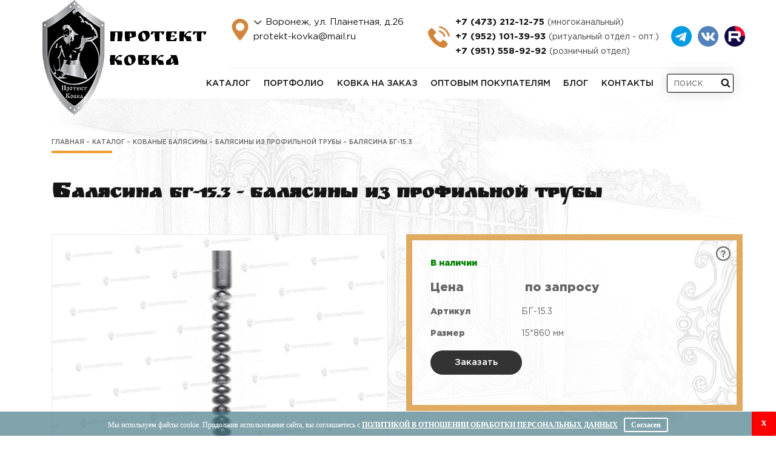

--- FILE ---
content_type: text/html; charset=UTF-8
request_url: https://protekt-kovka.ru/catalog/balasina-bg-153
body_size: 10652
content:
<!DOCTYPE html>
<html lang="ru">
<head>
<meta charset="UTF-8">
<title>Балясины из профильной трубы Балясина БГ-15.3 - заказать в Протект Ковка Воронеж</title>
<meta http-equiv="X-UA-Compatible" content="IE=edge">
<meta name="viewport" content="width=device-width, initial-scale=1">
<link href="/images/favicon.ico" rel="shortcut icon" type="image/x-icon" />
<meta name="csrf-param" content="_csrf-frontend">
<meta name="csrf-token" content="Nw_cHbk3LzgbUYLl5PjoFgAohNtspldv8VujjH1QOPJQOrB521BwZ0IW1Y-ztoJuSE3quB3VFAebaZvFMmJtiw==">
<meta name="description" content="Балясины из профильной трубы Балясина БГ-15.3 заказать на официальном сайте по цене от 0 руб. в Воронеже.">
<meta name="keywords" content="Балясины из профильной трубы , Балясина БГ-15.3 купить в Воронеже, Протект Ковка официальный сайт">
<meta property="og:description" content="Балясины из профильной трубы Балясина БГ-15.3 заказать на официальном сайте по цене от 0 руб. в Воронеже.">
<meta property="og:title" content="Балясины из профильной трубы Балясина БГ-15.3 - заказать в Протект Ковка Воронеж">
<meta property="og:image" content="/images/logo.png">
<meta property="og:type" content="article">
<meta property="og:url" content="https://protekt-kovka.ru">
<link href="https://protekt-kovka.ru/catalog/balasina-bg-153" rel="canonical">
<link href="/assets/css-compress/1f90abfca47b03d706ee704228c1a1d0.css?v=1759906929" rel="stylesheet">


<meta name="google-site-verification" content="T0m1qcLOMCCpJcROWyTXz4vM89jjV1NBgvqYlz5TRKk" />

<meta name="yandex-verification" content="636377a5a5478b75" />
<script type="application/ld+json">{"@context":"https:\/\/schema.org\/","@type":"Organization","address":{"@type":"PostalAddress","addressLocality":"\u0412\u043e\u0440\u043e\u043d\u0435\u0436","addressRegion":"\u0412\u043e\u0440\u043e\u043d\u0435\u0436\u0441\u043a\u0430\u044f \u043e\u0431\u043b\u0430\u0441\u0442\u044c","streetAddress":"\u0443\u043b. \u041f\u043b\u0430\u043d\u0435\u0442\u043d\u0430\u044f, \u0434.26"},"name":"\u041f\u0440\u043e\u0442\u0435\u043a\u0442-\u041a\u043e\u0432\u043a\u0430","telephone":"+7 (473) 212-12-75","email":"protekt-kovka@mail.ru"}</script>	<meta name="mailru-domain" content="dfgAreLve0PlNCeA" />
</head>
<body>
<header>
<div class="container relative-block">
<a href="/" class="logo"><img class="logo__img" src="/images/logo.png" alt="Протект Ковка"></a>
<div class="contacts clearfix">
<div class="socials contacts__socials"><a class="socials__link" target="_blank" href="https://t.me/protektkovka"> TG <img alt="" src="https://protekt-kovka.ru/tg-icon.png" /> </a> <a class="socials__link" target="_blank" href="https://vk.com/club207114208"> ВК <img alt="" src="/images/ico/app_logo.png" /> </a> <a class="socials__link" target="_blank" href="https://rutube.ru/channel/47476678/"> Рутуб <img alt="" src="/images/ico/rutube_icon.png" /> </a></div>
<div class="contacts__ways">

<div class="city-box">
<select name="select-city" id="select-city">
<option value="Воронеж, ул. Планетная, д.26">Воронеж, ул. Планетная, д.26</option>

</select>
<div class="current-city">
<span class="current contacts__link">Воронеж, ул. Планетная, д.26</span>
<ul class="city-list">
<li data-value="Воронеж, ул. Планетная, д.26" data-id="0">Воронеж</li>
<li data-value="Калуга" data-id="7">Калуга</li>
<li data-value="Великий Новгород" data-id="8">Великий Новгород</li>
<li data-value="Тверь" data-id="9">Тверь</li>
<li data-value="Нижний Новгород " data-id="11">Нижний Новгород </li>
<li data-value="Кострома" data-id="12">Кострома</li>
<li data-value="Владимир" data-id="14">Владимир</li>
<li data-value="Рязань" data-id="15">Рязань</li>
<li data-value="Москва" data-id="16">Москва</li>

</ul>
</div>
</div>
<a href="mailto:protekt-kovka@mail.ru" class="contacts__link">protekt-kovka@mail.ru</a>
</div>
<div class="contacts__phone">
<a href="tel:+74732121275" class="contacts__link contacts__link_bold">+7 (473) 212-12-75 <span class="contacts__link_light">(многоканальный)</span></a>
<a href="tel:+79521013993" class="contacts__link contacts__link_bold">+7 (952) 101-39-93 <span class="contacts__link_light">(ритуальный отдел - опт.)</span></a>
<a href="tel:+79515589292" class="contacts__link contacts__link_bold">+7 (951) 558-92-92 <span class="contacts__link_light">(розничный отдел)</span></a>
</div>

</div>
<button class="call-btn" data-toggle="modal" data-target="#callModal">d</button>
<div class="city-box city-btn">
<select name="select-city" id="select-city">
<option value="Воронеж, ул. Планетная, д.26">Воронеж, ул. Планетная, д.26</option>

</select>
<div class="current-city">
<span class="current contacts__link">Воронеж, ул. Планетная, д.26</span>
<ul class="city-list">
<li data-value="Воронеж, ул. Планетная, д.26" data-id="0">Воронеж</li>
<li data-value="Калуга" data-id="7">Калуга</li>
<li data-value="Великий Новгород" data-id="8">Великий Новгород</li>
<li data-value="Тверь" data-id="9">Тверь</li>
<li data-value="Нижний Новгород " data-id="11">Нижний Новгород </li>
<li data-value="Кострома" data-id="12">Кострома</li>
<li data-value="Владимир" data-id="14">Владимир</li>
<li data-value="Рязань" data-id="15">Рязань</li>
<li data-value="Москва" data-id="16">Москва</li>

</ul>
</div>
</div>
<div class="mobile-menu-btn">
<span class="mobile-menu-btn__line"></span>
</div>
<nav class="menu">
<div class="first-list">
<a href='/catalog' class="menu__link dekstop__target ">Каталог</a>
<span class="menu__link mobile__target">Каталог</span>
<ul>
<li>
<a href="/akcii">Акции и новинки</a>
</li>
<li>
<a href="/vorota">Кованые ворота</a>
</li>
<li>
<a href="/kalitki">Кованые калитки</a>
</li>
<li>
<a href="/zabori">Кованые заборы</a>
</li>
<li>
<a href="/perila">Кованые перила</a>
</li>
<li>
<a href="/reshetki">Кованые решетки</a>
</li>
<li>
<a href="/besedki">Кованые беседки</a>
</li>
<li>
<a href="/kacheli">Кованые качели</a>
</li>
<li>
<a href="/formi">Мосты</a>
</li>
<li>
<a href="/mangal">Кованые мангалы</a>
</li>
<li>
<a href="/skameiki">Кованые скамейки</a>
</li>
<li>
<a href="/produkziya_urban">Продукция УРБАН</a>
</li>
<li>
<a href="/chuskameiki">Чугунные скамейки</a>
</li>
<li>
<a href="/stoli">Садовые столы</a>
</li>
<li>
<a href="/nabori">Кованые наборы </a>
</li>
<li>
<a href="/mebel_loft">Мебель лофт</a>
</li>
<li>
<a href="/urni">Уличные урны</a>
</li>
<li>
<a href="/tbo">Контейнеры ТБО</a>
</li>
<li>
<a href="/fonar">Фонарные столбы </a>
</li>
<li>
<a href="/mebel">Кованая мебель</a>
</li>
<li>
<a href="/gazon">Кованые ограждения</a>
</li>
<li>
<a href="/ritual">Кованые ритуальные изделия</a>
</li>
<li>
<a href="/filenka">Металлическая филенка</a>
</li>
<li>
<a href="/naves">Кованые козырьки и навесы </a>
</li>
<li>
<a href="/element">Элементы ковки</a>
</li>
<li>
<a href="/tablici">Таблички на дом</a>
</li>
<li>
<a href="/sport">Ограждение площадок</a>
</li>
<li>
<a href="/raznoe">Разные кованые изделия</a>
</li>
<li>
<a href="/obrazci_polimer">Образцы полимерной краски</a>
</li>
<li>
<a href="/izdelia_polimer">Изделия из полимер-песчаного композита</a>
</li>
<li>
<a href="/sargas">Резиновая крошка и продукция из нее</a>
</li>
</ul>
</div>
<a class="menu__link" href="/portfolio">Портфолио</a>
<a class="menu__link" href="/kovka-na-zakaz">Ковка на заказ</a>
<a class="menu__link" href="/optovym-pokupatelem">Оптовым покупателям</a>
<a class="menu__link" href="/page/article-page">Блог</a>
<a class="menu__link" href="/o-kompanii">Контакты</a>
<form method="get" action="/catalog/search" class="search">
<input type="text" class="search__input" placeholder="поиск" name="search" autocomplete="off">
<button class="search__button">e</button>
<div class='search-list'> </div>
</form>
</nav>
</div>
</header>

<main class="main_bg">
<div class='container'>
<script type="application/ld+json">{"@context":"https:\/\/schema.org\/","@type":"Product","name":"\u0411\u0430\u043b\u044f\u0441\u0438\u043d\u0430 \u0411\u0413-15.3","description":"\u042d\u043b\u0435\u043c\u0435\u043d\u0442\u044b \u0445\u0443\u0434\u043e\u0436\u0435\u0441\u0442\u0432\u0435\u043d\u043d\u043e\u0439 \u043a\u043e\u0432\u043a\u0438 \u0438\u0437 \u0412\u043e\u0440\u043e\u043d\u0435\u0436\u0430\r\n\r\n\u042d\u043b\u0435\u043c\u0435\u043d\u0442\u044b \u0445\u0443\u0434\u043e\u0436\u0435\u0441\u0442\u0432\u0435\u043d\u043d\u043e\u0439 \u043a\u043e\u0432\u043a\u0438 &ndash; \u044d\u0442\u043e \u043c\u0435\u0442\u0430\u043b\u043b\u0438\u0447\u0435\u0441\u043a\u0438\u0435 \u0434\u0435\u0442\u0430\u043b\u0438, \u043a\u043e\u0442\u043e\u0440\u044b\u0435 \u0432 \u0441\u043e\u0432\u043e\u043a\u0443\u043f\u043d\u043e\u0441\u0442\u0438 \u0443\u043a\u0440\u0430\u0441\u044f\u0442 \u0438\u043d\u0442\u0435\u0440\u044c\u0435\u0440 \u0434\u043e\u043c\u0430 \u0438\u043b\u0438 \u043a\u043e\u0432\u0430\u043d\u043e\u0433\u043e \u0438\u0437\u0434\u0435\u043b\u0438\u044f. \u0418\u0441\u0442\u043e\u0440\u0438\u044f \u043a\u043e\u0432\u0430\u043d\u043e\u0433\u043e \u0438\u0441\u043a\u0443\u0441\u0441\u0442\u0432\u0430 \u0442\u044f\u043d\u0435\u0442\u0441\u044f \u0438\u0437 \u0433\u043b\u0443\u0431\u0438\u043d\u044b \u0432\u0435\u043a\u043e\u0432, \u0430 \u0441\u0435\u0433\u043e\u0434\u043d\u044f \u043f\u0435\u0440\u0435\u0436\u0438\u0432\u0430\u0435\u0442 \u043d\u043e\u0432\u044b\u0439 \u0432\u0441\u043f\u043b\u0435\u0441\u043a \u043f\u043e\u043f\u0443\u043b\u044f\u0440\u043d\u043e\u0441\u0442\u0438. \u0421 \u043f\u043e\u043c\u043e\u0449\u044c\u044e \u044d\u043b\u0435\u043c\u0435\u043d\u0442\u043e\u0432 \u0445\u0443\u0434\u043e\u0436\u0435\u0441\u0442\u0432\u0435\u043d\u043d\u043e\u0439 \u043a\u043e\u0432\u043a\u0438 \u0438\u0437 \u0412\u043e\u0440\u043e\u043d\u0435\u0436\u0430 \u043c\u043e\u0436\u043d\u043e \u0441\u043e\u0437\u0434\u0430\u0432\u0430\u0442\u044c \u043f\u043e\u0438\u0441\u0442\u0438\u043d\u0435 \u043f\u0440\u0435\u043a\u0440\u0430\u0441\u043d\u044b\u0435 \u0430\u0432\u0442\u043e\u0440\u0441\u043a\u0438\u0435 \u0442\u0432\u043e\u0440\u0435\u043d\u0438\u044f, \u0438\u043d\u0442\u0435\u0440\u0435\u0441\u043d\u044b\u0435 \u0438 \u043e\u0440\u0438\u0433\u0438\u043d\u0430\u043b\u044c\u043d\u044b\u0435. \u041e\u043d\u0438 \u043c\u0430\u043a\u0441\u0438\u043c\u0430\u043b\u044c\u043d\u043e \u0433\u0430\u0440\u043c\u043e\u043d\u0438\u0447\u043d\u043e \u0432\u043f\u0438\u0448\u0443\u0442\u0441\u044f \u0432 \u043a\u043e\u043c\u043f\u043e\u0437\u0438\u0446\u0438\u044e \u043b\u044e\u0431\u043e\u0433\u043e \u043c\u0435\u0442\u0430\u043b\u043b\u0438\u0447\u0435\u0441\u043a\u043e\u0433\u043e \u0438\u0437\u0434\u0435\u043b\u0438\u044f \u0438 \u0438\u043d\u0442\u0435\u0440\u044c\u0435\u0440\u0430.\r\n\r\n\u0411\u043e\u0433\u0430\u0442\u044b\u0439 \u0432\u044b\u0431\u043e\u0440 \u043f\u043e \u043d\u0438\u0437\u043a\u0438\u043c \u0446\u0435\u043d\u0430\u043c\r\n\r\n\u041f\u0440\u043e\u0438\u0437\u0432\u043e\u0434\u0441\u0442\u0432\u0435\u043d\u043d\u0430\u044f \u043a\u043e\u043c\u043f\u0430\u043d\u0438\u044f &laquo;\u041f\u0440\u043e\u0442\u0435\u043a\u0442 \u041a\u043e\u0432\u043a\u0430&raquo; \u043f\u0440\u043e\u0438\u0437\u0432\u043e\u0434\u0438\u0442 \u043c\u0438\u043d\u0438\u0430\u0442\u044e\u0440\u043d\u044b\u0435 \u044d\u043b\u0435\u043c\u0435\u043d\u0442\u044b \u043a\u043e\u0432\u043a\u0438 \u0438 \u044d\u043b\u0435\u043c\u0435\u043d\u0442\u044b \u0432\u043d\u0435\u0448\u043d\u0435\u0433\u043e \u043e\u0444\u043e\u0440\u043c\u043b\u0435\u043d\u0438\u044f \u0437\u0434\u0430\u043d\u0438\u0439. \u041f\u0435\u0440\u0432\u044b\u0435 \u043c\u043e\u0433\u0443\u0442 \u0441\u0442\u0430\u0442\u044c \u043f\u0440\u0435\u043a\u0440\u0430\u0441\u043d\u044b\u043c \u0443\u043a\u0440\u0430\u0448\u0435\u043d\u0438\u0435\u043c \u0434\u043e\u043c\u0430 \u0438\u043b\u0438 \u0437\u0430\u0433\u043e\u0440\u043e\u0434\u043d\u043e\u0433\u043e \u0443\u0447\u0430\u0441\u0442\u043a\u0430, \u0432\u0442\u043e\u0440\u044b\u0435 \u043d\u0435\u043e\u0431\u0445\u043e\u0434\u0438\u043c\u044b \u0434\u043b\u044f \u0444\u043e\u0440\u043c\u0438\u0440\u043e\u0432\u0430\u043d\u0438\u044f \u0446\u0435\u043b\u043e\u0433\u043e \u043f\u0440\u043e\u0435\u043a\u0442\u0430. \u041a\u043e\u043c\u043f\u0430\u043d\u0438\u044f \u043f\u0440\u0435\u0434\u043b\u0430\u0433\u0430\u0435\u0442 \u043a\u0443\u043f\u0438\u0442\u044c \u044d\u043b\u0435\u043c\u0435\u043d\u0442\u044b \u0445\u0443\u0434\u043e\u0436\u0435\u0441\u0442\u0432\u0435\u043d\u043d\u043e\u0439 \u043a\u043e\u0432\u043a\u0438, \u0432\u044b\u043f\u043e\u043b\u043d\u0435\u043d\u043d\u044b\u0435 \u043f\u043e \u044d\u0441\u043a\u0438\u0437\u0443 \u0437\u0430\u043a\u0430\u0437\u0447\u0438\u043a\u0430. \u041a\u0430\u0436\u0434\u0430\u044f \u0434\u0435\u0442\u0430\u043b\u044c \u0438\u0437\u0433\u043e\u0442\u0430\u0432\u043b\u0438\u0432\u0430\u0435\u0442\u0441\u044f \u0432\u0440\u0443\u0447\u043d\u0443\u044e, \u0445\u0440\u0430\u043d\u0438\u0442 \u0442\u0435\u043f\u043b\u043e \u0440\u0443\u043a \u043c\u0430\u0441\u0442\u0435\u0440\u0430 \u0438 \u0432\u043b\u043e\u0436\u0435\u043d\u043d\u043e\u0435 \u0432 \u043d\u0435\u0435 \u0432\u0434\u043e\u0445\u043d\u043e\u0432\u0435\u043d\u0438\u0435. \u041f\u043e\u0434\u043e\u0431\u043d\u044b\u0435 \u044d\u043b\u0435\u043c\u0435\u043d\u0442\u044b \u043f\u0440\u0438\u0432\u043d\u043e\u0441\u044f\u0442 \u0432 \u0438\u043d\u0442\u0435\u0440\u044c\u0435\u0440 \u0448\u0438\u043a \u0438 \u0440\u043e\u0441\u043a\u043e\u0448\u044c. \u041e\u043d\u0438 \u0441\u0434\u0435\u043b\u0430\u044e\u0442 \u043a\u043e\u043c\u043d\u0430\u0442\u044b \u0432 \u0434\u043e\u043c\u0435 \u0438 \u0443\u0447\u0430\u0441\u0442\u043a\u0438 \u043a\u043e\u0442\u0442\u0435\u0434\u0436\u0435\u0439 \u043e\u0440\u0438\u0433\u0438\u043d\u0430\u043b\u044c\u043d\u044b\u043c\u0438 \u0438 \u043f\u0440\u0435\u0437\u0435\u043d\u0442\u0430\u0431\u0435\u043b\u044c\u043d\u044b\u043c\u0438. \u0418, \u0447\u0442\u043e \u043e\u0447\u0435\u043d\u044c \u0432\u0430\u0436\u043d\u043e, \u043e\u0431\u043b\u0430\u0434\u0430\u044e\u0442 \u043d\u0438\u0437\u043a\u043e\u0439 \u0446\u0435\u043d\u043e\u0439. \u041a\u043e\u043c\u043f\u0430\u043d\u0438\u044f &laquo;\u041f\u0440\u043e\u0442\u0435\u043a\u0442 \u041a\u043e\u0432\u043a\u0430&raquo; \u043d\u0435 \u0434\u0435\u043b\u0430\u0435\u0442 \u043d\u0430\u0446\u0435\u043d\u043a\u0443 \u043d\u0430 \u0438\u0437\u0433\u043e\u0442\u043e\u0432\u043b\u0435\u043d\u0438\u0435 \u0438\u0437\u0434\u0435\u043b\u0438\u0439 \u043f\u043e \u044d\u0441\u043a\u0438\u0437\u0430\u043c \u0437\u0430\u043a\u0430\u0437\u0447\u0438\u043a\u0430, \u0430 \u0442\u0430\u043a \u0436\u0435 \u043f\u0440\u0435\u0434\u043e\u0441\u0442\u0430\u0432\u043b\u044f\u0435\u0442 \u0441\u043a\u0438\u0434\u043a\u0438 \u0434\u043e 30% \u0432 \u0437\u0430\u0432\u0438\u0441\u0438\u043c\u043e\u0441\u0442\u0438 \u043e\u0442 \u0441\u0442\u043e\u0438\u043c\u043e\u0441\u0442\u0438 \u0438\u0437\u0434\u0435\u043b\u0438\u044f. \u041d\u0430 \u0438\u0437\u0434\u0435\u043b\u0438\u0435 \u0434\u0435\u0439\u0441\u0442\u0432\u0443\u0435\u0442 1 \u0433\u043e\u0434 \u0433\u0430\u0440\u0430\u043d\u0442\u0438\u0438.\r\n\r\n\u0418\u043d\u043e\u0433\u0434\u0430 \u0434\u0435\u043a\u043e\u0440\u0430\u0442\u0438\u0432\u043d\u044b\u0435 \u043a\u043e\u0432\u0430\u043d\u044b\u0435 \u044d\u043b\u0435\u043c\u0435\u043d\u0442\u044b \u0438\u0441\u043f\u043e\u043b\u044c\u0437\u0443\u044e\u0442\u0441\u044f \u0434\u043b\u044f \u0443\u043a\u0440\u0430\u0448\u0435\u043d\u0438\u044f \u0442\u0430\u043a\u0438\u0445 \u0441\u0442\u0440\u043e\u0435\u043d\u0438\u0439, \u043a\u0430\u043a \u0432\u043e\u0440\u043e\u0442\u0430 \u0438\u043b\u0438 \u0438\u0437\u0433\u043e\u0440\u043e\u0434\u0438. \u0412 \u043a\u043e\u043c\u043f\u0430\u043d\u0438\u0438 &laquo;\u041f\u0440\u043e\u0442\u0435\u043a\u0442 \u041a\u043e\u0432\u043a\u0430&raquo; \u043c\u043e\u0436\u043d\u043e \u0437\u0430\u043a\u0430\u0437\u0430\u0442\u044c \u0438 \u043a\u0443\u043f\u0438\u0442\u044c \u044d\u043b\u0435\u043c\u0435\u043d\u0442\u044b \u0445\u0443\u0434\u043e\u0436\u0435\u0441\u0442\u0432\u0435\u043d\u043d\u043e\u0439 \u043a\u043e\u0432\u043a\u0438, \u0432\u044b\u043f\u043e\u043b\u043d\u0435\u043d\u043d\u044b\u0435 \u043e\u0434\u0438\u043d\u0430\u043a\u043e\u0432\u044b\u043c\u0438 \u0432 \u0431\u043e\u043b\u044c\u0448\u043e\u043c \u043a\u043e\u043b\u0438\u0447\u0435\u0441\u0442\u0432\u0435. \u041e\u043d\u0438 \u043f\u043e\u043c\u043e\u0433\u0443\u0442 \u0441\u043e\u0431\u043b\u044e\u0441\u0442\u0438 \u043d\u0435\u043e\u0431\u0445\u043e\u0434\u0438\u043c\u0443\u044e \u0441\u0438\u043c\u043c\u0435\u0442\u0440\u0438\u044e.\r\n","image":"https:\/\/protekt-kovka.ru\/yii2images\/images\/image-by-item-and-alias?item=CatalogGood2592&dirtyAlias=9d999b147e-1.jpg","offers":[{"@type":"Offer","priceCurrency":"RUB","availability":"InStock","itemCondition":"NewCondition","priceValidUntil":"2022-02-04","price":0,"url":"https:\/\/protekt-kovka.ru\/catalog\/balasina-bg-153"}],"review":[]}</script><div class="container">
<div class="page-breadcrumb">
<a href="/" class="page-breadcrumb__item">Главная</a> <a href="/catalog" class="page-breadcrumb__item">Каталог</a>
<a href="/balasins" class="page-breadcrumb__item">Кованые балясины</a>
<a href="/balasina_is_prof_trubi" class="page-breadcrumb__item">Балясины из профильной трубы</a>
<span class="page-breadcrumb__item active">Балясина БГ-15.3</span>
</div>
<h1>Балясина БГ-15.3 - Балясины из профильной трубы</h1>
<div class="row">

<div class="col-md-6 content-wrap">
<div class="prod-slider">
<div class="slider">
<a class="prod-slider__slide" href="../../files/images/cache/CatalogGoods/CatalogGood2592/b4ac49af19-2.jpg" title="Балясины из профильной трубы - Балясина БГ-15.3 - фото 1" data-rel="lightcase:g">
<img class="prod-slider__img" src="../../files/images/cache/CatalogGoods/CatalogGood2592/b4ac49af19-2.jpg" alt='Балясины из профильной трубы - Балясина БГ-15.3 купить в Воронеже - фото 1'>
</a>
<a class="prod-slider__slide" href="../../files/images/cache/CatalogGoods/CatalogGood2592/9d999b147e-1.jpg" title="Балясины из профильной трубы - Балясина БГ-15.3 - фото 2" data-rel="lightcase:g">
<img class="prod-slider__img" src="../../files/images/cache/CatalogGoods/CatalogGood2592/9d999b147e-1.jpg" alt='Балясины из профильной трубы - Балясина БГ-15.3 купить в Воронеже - фото 2'>
</a>
</div>
</div>
<div class="prod-slider-nav">
<div class="slider">
<a class="prod-slider-nav__slide" title="Балясины из профильной трубы - Балясина БГ-15.3 №1" data-slide-index="0">
<img class="prod-slider-nav__img" src="../../files/images/cache/CatalogGoods/CatalogGood2592/b4ac49af19-2_75x75.jpg" alt='Балясины из профильной трубы - Балясина БГ-15.3 купить - фото 1'>
</a>
<a class="prod-slider-nav__slide" title="Балясины из профильной трубы - Балясина БГ-15.3 №2" data-slide-index="1">
<img class="prod-slider-nav__img" src="../../files/images/cache/CatalogGoods/CatalogGood2592/9d999b147e-1_75x75.jpg" alt='Балясины из профильной трубы - Балясина БГ-15.3 купить - фото 2'>
</a>
</div>
</div>
</div>
<div class="col-md-6">
<div class="prod">
<p class="prod__property">
<span class="prod__property_bold green">В наличии</span>
</p>
<p class="prod__property prod__property--price">
<span class="prod__property_bold">Цена</span>
<span class="prod__property_light">по запросу </span>
</p>
<p class="prod__property">
<span class="prod__property_bold">Артикул</span><span class="prod__property_light"> БГ-15.3</span>
</p>
<p class="prod__property">
<span class="prod__property_bold">Размер</span><span class="prod__property_light">15*860 мм</span>
</p>
<div class="button button_black prod__button one-click-button" data-toggle="modal" data-target="#myModal" id="" data-id='2592' data-title='Балясина БГ-15.3' data-price='0'>Заказать
</div>
<div class="faq">
<span class="faq__icon" style="display: block">
<svg height="24" width="24" xml:space="preserve" xmlns="http://www.w3.org/2000/svg">
<g fill="#656565">
<path d="M12.087 6.494a3.84 3.84 0 0 0-2.544.932c-.68.577-1.077 1.045-1.191 2.456h2.073c.045-.706.214-.869.506-1.137a1.572 1.572 0 0 1 1.087-.436c.434 0 .788.123 1.062.403.275.28.412.623.412 1.045 0 .422-.132.772-.394 1.058l-1.251 1.249c-.366.365-.442.659-.55.881-.11.223-.003.56-.003 1.017v.862h1.412v-.588c0-.456.204-.81.41-1.061.08-.091.235-.203.368-.334.131-.132.316-.286.504-.463.189-.177.353-.323.468-.437.113-.114.285-.309.502-.583.377-.456.569-1.027.569-1.713 0-.994-.318-1.767-.958-2.321-.64-.553-1.466-.83-2.482-.83zm-.13 9.138c-.36 0-.667.126-.925.377a1.214 1.214 0 0 0-.385.899c0 .348.131.645.394.89a1.32 1.32 0 0 0 .933.369c.36 0 .668-.126.925-.377.257-.25.386-.55.386-.899A1.18 1.18 0 0 0 12.89 16a1.314 1.314 0 0 0-.932-.368z" />
<path d="M12 0C5.372 0 0 5.372 0 12s5.372 12 12 12 12-5.372 12-12S18.628 0 12 0zm0 21.882c-5.458 0-9.882-4.424-9.882-9.882 0-5.458 4.424-9.882 9.882-9.882 5.458 0 9.882 4.424 9.882 9.882 0 5.458-4.424 9.882-9.882 9.882z" />
</g>
</svg></span>
<p class="faq__text">
Все цены, представленные на сайте, являются розничными.<br><br>
С условиями заказа товара по оптовым ценам вы можете ознакомиться во вкладке "Оптовым покупателям" или уточняйте у менеджера по телефону.
</p>
</div>
</div>


 


  
 


</div>

</div>
<div class="prod-description">
<h2 class="prod-description__title">Описание</h2>
<h2>Элементы художественной ковки из Воронежа</h2>
<p>Элементы художественной ковки &ndash; это металлические детали, которые в совокупности украсят интерьер дома или кованого изделия. История кованого искусства тянется из глубины веков, а сегодня переживает новый всплеск популярности. С помощью элементов художественной ковки из Воронежа можно создавать поистине прекрасные авторские творения, интересные и оригинальные. Они максимально гармонично впишутся в композицию любого металлического изделия и интерьера.</p>
<h2>Богатый выбор по низким ценам</h2>
<p>Производственная компания &laquo;Протект Ковка&raquo; производит миниатюрные элементы ковки и элементы внешнего оформления зданий. Первые могут стать прекрасным украшением дома или загородного участка, вторые необходимы для формирования целого проекта. Компания предлагает купить элементы художественной ковки, выполненные по эскизу заказчика. Каждая деталь изготавливается вручную, хранит тепло рук мастера и вложенное в нее вдохновение. Подобные элементы привносят в интерьер шик и роскошь. Они сделают комнаты в доме и участки коттеджей оригинальными и презентабельными. И, что очень важно, обладают низкой ценой. Компания &laquo;Протект Ковка&raquo; не делает наценку на изготовление изделий по эскизам заказчика, а так же предоставляет скидки до 30% в зависимости от стоимости изделия. На изделие действует 1 год гарантии.</p>
<p>Иногда декоративные кованые элементы используются для украшения таких строений, как ворота или изгороди. В компании &laquo;Протект Ковка&raquo; можно заказать и купить элементы художественной ковки, выполненные одинаковыми в большом количестве. Они помогут соблюсти необходимую симметрию.</p>
</div>
</div>
<div class="modal fade" id="myModal" tabindex="-1" role="dialog" aria-hidden="true">
<div class="modal-dialog modal-md" role="document">
<div class="modal-content">
<div class="modal-header">
<button type="button" class="close" data-dismiss="modal" aria-label="Close">
<span aria-hidden="true">&times;</span>
</button>
<p class="modal-title" id="title-one" style="font-weight: bold; font-size: 18px"></p>
<span id="span-price"></span>
</div>
<div class="modal-body">
<form action="/one-click/create" method="post" id="form-one-click">
<div class="modal-body" id="modal-one-click">
</div>
<div class="text-center">
<button class="button" id='submit-one-click' onclick="yaCounter53339593.reachGoal('order'); return true;">Заказать
</button>
</div>
</form>
</div>
</div>
</div>
</div> </div> </main>
<footer>

<div class="container">
<div class="row">
<div class="col-lg-2 col-sm-3">
<a href="/" class="footer__logo">
<img class="footer__img" src="/images/logo-2.png" alt="Протект Ковка">
</a>
</div>
<div class="col-lg-3 col-sm-4">
<span class="footer__link">Воронеж, ул.Планетная, д.26</span>
<a href="mailto:protekt-kovka@mail.ru" class="footer__link">protekt-kovka@mail.ru</a>
</div>
<div class="col-lg-4 col-sm-5">
<a href="tel:+74732121275" class="footer__link"><span class="footer__link_bold">+7 (473) 212-12-75</span> (многоканальный)</a>
<a href="tel:+79521013993" class="footer__link"><span class="footer__link_bold">+7 (952) 101-39-93</span> (ритуальный отдел - опт.)</a>
</div>
<div class="col-lg-3 col-lg-offset-0 col-sm-offset-7 col-sm-5">
<a href="tel:+79515589292" class="footer__link"><span class="footer__link_bold">+7 (951) 558-92-92</span> <br>(розничный отдел)</a>

</div>
<div class="col-lg-6 col-lg-offset-0 col-md-8 col-sm-9 col-sm-offset-3 footer__contact">
<div class="row">
<div class="col-sm-6">
<span class="footer__link">Воронеж, <br>ул. Героев Сибиряков, д.1и</span>
</div>
<div class="col-sm-6">

<a href="tel:+79518582992" class="footer__link"><span class="footer__link_bold">+7 (951) 858-29-92</span><br> (розничный отдел)</a>
</div>

</div>
</div>
</div>

<hr class="footer__line">
<div class="container underline">
<div class="underline__wrapper">
<div class="underline__item">
<p class="footer__copyright">Copyright © 2010-2025 «Протект Ковка»</p>
</div>
<div class="socials underline__item"><a class="socials__link" target="_blank" href="https://t.me/protektkovka"> TG <img alt="" src="https://protekt-kovka.ru/tg-icon.png" /> </a> <a class="socials__link" target="_blank" href="https://vk.com/club207114208"> ВК <img alt="" src="/images/ico/app_logo.png" /> </a> <a class="socials__link" target="_blank" href="https://rutube.ru/channel/47476678/"> Рутуб <img alt="" src="/images/ico/social_icon.png" /> </a></div>
<div class="underline__item">
<a href="https://intrid.ru/store" class="intrlogo" target="_blank" title="Создание интернет-магазина – веб-студия INTRID">made in <b>INTRID</b></a> </div>
</div>
</div>
</footer>
<div class="top-button">h</div>

<div class="modal fade" id="myModal-call">
<div class="modal-dialog modal-sm">
<div class="modal-content">
<div class="modal-header">
<div class="modal-close" data-dismiss="modal">×</div>
<div>Заказать звонок</div>
</div>
<div class="modal-body">
<form action="/order-call/create" method="post" id="form-call-click">
<div class="form-group">
<div class="input-group">
<input type="text" class="form-control" name="ContactForm[name]" required="" id="name-call" placeholder="Ваше имя">
</div>
<div class="help-block"></div>
</div>
<div class="form-group">
<div class="input-group">
<input type="text" class="form-control" name="ContactForm[phone]" required="" id="phone-call" placeholder="Ваш телефон">
</div>
<div class="help-block"></div>
</div>
<div class="form-group">
<div class="input-group">
<textarea rows="3" class="form-control" name="ContactForm[comment]" id="comment-call" placeholder="Комментарий"></textarea>
</div>
<div class="help-block"></div>
</div>
<div class="text-center">
<button class="button">Заказать</button>
</div>
</form>
</div>
<div class="modal-footer">
<p>Согласен на <a href="/files/polytic.pdf" download="">обработку персональных данных</a></p>
</div>
</div>
</div>
</div>

<div class="modal fade modal-zv" id="myModal-subscribe">
<div class="modal-dialog modal-sm">
<div class="modal-content">
<button type="button" class="close" data-dismiss="modal" aria-hidden="true">×</button>
<div class="zag">Подписаться</div>
<form action="/submit/add-subject" method="post" id="form-subscribe-click">
<div class="form-group field-contactform-name">
<div class="input-group"><span class="input-group-addon"><span class="glyphicon glyphicon-user"></span></span>
<input type="text" class="form-control" name="name" required="" id="name-subscribe" placeholder="Ваше имя">
</div>
<div class="help-block"></div>
</div>
<div class="form-group field-contactform-phone">
<div class="input-group"><span class="input-group-addon"><span class="glyphicon glyphicon-envelope"></span></span>
<input type="email" id="email-subscribe" name="email-subscribe" class="form-control" placeholder="E-mail">
</div>
<div class="help-block"></div>
</div>
<div class="form-group field-contactform-dog required">
<div class="checkbox"><label>
<input type="checkbox" name="dog" value="1" required="" checked> Согласен на <a href="/files/polytic.pdf" download="">обработку персональных данных</a></label></div>
<div class="help-block"></div>
</div>
<div class="text-center">
<button type="submit" class="btn-accent">Подписаться</button>
</div>
</form>
</div>
</div>
</div>
<div class="modal fade bd-example-modal-sm" tabindex="-1" role="dialog" id="myModal-2" aria-hidden="true">
<div class="modal-dialog modal-sm">
<div class="modal-content">
<div class="modal-header">
<div class="modal-close" data-dismiss="modal">×</div>
<div> Заявка успешно отправлена</div>
</div>
<div class="modal-body">
Мы Вам перезвоним в ближайшее время
</div>
</div>
</div>
</div>
<div class="modal fade bd-example-modal-sm" tabindex="-1" role="dialog" id="myModal-3" aria-hidden="true">
<div class="modal-dialog modal-sm">
<div class="modal-content">
<div class="zag">Письмо успешно отправлено</div>
</div>
</div>
</div>
<script src="https://www.google.com/recaptcha/api.js"></script>
<script src="/assets/js-compress/689f44040352aff25b4b13fc0ef1bf34.js?v=1751620583"></script> 
<script>
(function(m, e, t, r, i, k, a) {
m[i] = m[i] || function() {
(m[i].a = m[i].a || []).push(arguments)
};
m[i].l = 1 * new Date();
k = e.createElement(t), a = e.getElementsByTagName(t)[0], k.async = 1, k.src = r, a.parentNode.insertBefore(k, a)
})
(window, document, "script", "https://mc.yandex.ru/metrika/tag.js", "ym");
ym(53339593, "init", {
clickmap: true,
trackLinks: true,
accurateTrackBounce: true,
webvisor: true
});
ym(82405708, "init", {
clickmap: true,
trackLinks: true,
accurateTrackBounce: true,
webvisor: true
});
window.yaParams = { "Ip": "82405708" };
</script>
<noscript>
<div><img src="https://mc.yandex.ru/watch/53339593" style="position:absolute; left:-9999px;" alt="" /></div>
<div><img src="https://mc.yandex.ru/watch/82405708" style="position:absolute; left:-9999px;" alt="" /></div>
</noscript>

<a href="https://www.liveinternet.ru/click" target="_blank"><img id="licntD9EB" width="1" height="1" style="border:0" title="LiveInternet: показано число посетителей за сегодня" src="[data-uri]" alt="" /></a>
<script>
(function(d, s) {
d.getElementById("licntD9EB").src =
"https://counter.yadro.ru/hit?t23.6;r" + escape(d.referrer) +
((typeof(s) == "undefined") ? "" : ";s" + s.width + "*" + s.height + "*" +
(s.colorDepth ? s.colorDepth : s.pixelDepth)) + ";u" + escape(d.URL) +
";h" + escape(d.title.substring(0, 150)) + ";" + Math.random()
})
(document, screen)
</script>

<script>
var yaParams = {
ipaddress: "18.191.1.197"
};
</script>

<script async src="https://www.googletagmanager.com/gtag/js?id=UA-149518351-8"></script>
<script>
window.dataLayer = window.dataLayer || [];
function gtag() {
dataLayer.push(arguments);
}
gtag('js', new Date());
gtag('config', 'UA-149518351-8');
</script>
</body>
<script>(()=>{function g(n){var m=document.cookie.match(new RegExp("(?:^|; )"+n.replace(/([\.$?*|{}\(\)\[\]\\\/\+^])/g,"\\$1")+"=([^;]*)"));return m?decodeURIComponent(m[1]):void 0}var K="OAuth_cookie_privacy_policy";if(!g(K)){var b=document.createElement("div"),s=b.style;b.className="wr-cookie-cookie-bar";s.position="fixed";s.width="100%";s.bottom="0";s.left="0";s.right="0";s.height="40px";s.textAlign="center";s.lineHeight="40px";s.background="rgb(68 120 132 / 67%)";s.zIndex="2147483647";s.color="#fff";s.fontSize="18px";s.fontFamily="Verdana";s.fontWeight="400";b.transition=".8s";b.animation="slideIn .8s";b.animationDelay=".8s";var t=document.createElement("span");t.className="wr-cookie-message";t.style.fontSize="12px";t.innerHTML='<span> Мы используем файлы cookie. Продолжив использование сайта, вы соглашаетесь с </span>';var a=document.createElement("a");a.className="wr-cookie-message-a";a.innerText="Политикой в отношении обработки персональных данных";a.href="/polytic.pdf";a.target="_blank";a.style.color="#fff";a.style.textDecoration="underline";a.style.fontWeight="bold";a.style.textTransform="uppercase";t.appendChild(a);var x=document.createElement("label");x.className="wr-cookie-close-cb";x.innerText="x";x.style.border="none";x.style.color="#fff";x.style.background="#ff0000";x.style.position="absolute";x.style.display="inline-block";x.style.right="0";x.style.top="0";x.style.cursor="pointer";x.style.borderRadius="3px";x.style.boxShadow="inset 0 0 3px 0 rgba(0,0,0,.2)";x.style.height="40px";x.style.width="40px";x.style.fontSize="16px";x.style.fontWeight="bold";x.style.lineHeight="36px";x.onclick=()=>b.remove();var y=document.createElement("label");y.className="wr-agree-close-cb";y.innerText="Согласен";y.style.border="2px solid #fff";y.style.borderRadius="3px";y.style.marginLeft="10px";y.style.padding="5px 10px";y.style.lineHeight="10px";y.style.color="#fff";y.style.fontSize="12px";y.onclick=()=>{var e=new Date;e.setFullYear(9999);document.cookie=K+"=accepted; path=/; expires="+e.toUTCString()+"; SameSite=Lax";b.remove()};b.appendChild(t);b.appendChild(y);b.appendChild(x);document.body.appendChild(b);setInterval(()=>{var r=document.getElementsByClassName("label_39");for(var i=0;i<r.length;i++)r[i].style.zIndex="2147483646"},100)}})();</script>
</html>

--- FILE ---
content_type: image/svg+xml
request_url: https://protekt-kovka.ru/images/arr-select.svg
body_size: 261
content:
<svg width="14" height="7" fill="none" xmlns="http://www.w3.org/2000/svg"><path fill-rule="evenodd" clip-rule="evenodd" d="M13.37.257a.873.873 0 01.202.284.83.83 0 01-.202.954L7.8 6.743a.934.934 0 01-.302.19.978.978 0 01-1.013-.19L.915 1.495a.85.85 0 01-.272-.62.85.85 0 01.272-.618A.96.96 0 011.572 0a.96.96 0 01.657.257l4.913 4.63 4.913-4.63a.933.933 0 01.302-.19.978.978 0 011.013.19z" fill="#474442"/></svg>